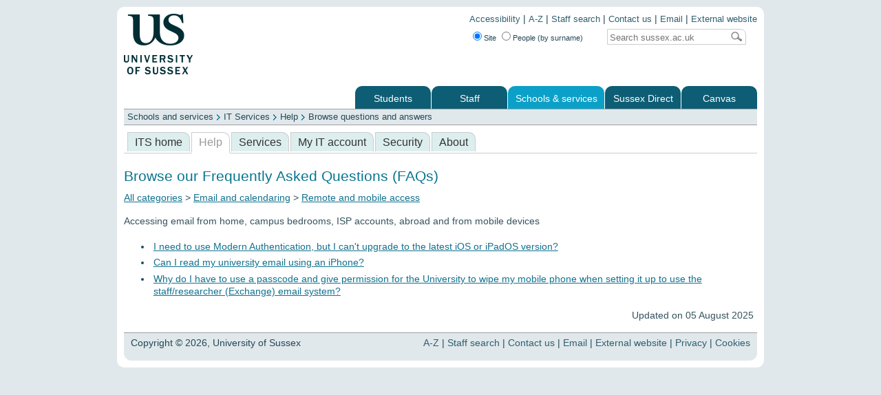

--- FILE ---
content_type: text/html; charset=UTF-8
request_url: https://www.sussex.ac.uk/its/help/faqbrowse?cat_id=18
body_size: 3133
content:
<!DOCTYPE html PUBLIC "-//W3C//DTD XHTML 1.0 Transitional//EN" "http://www.w3.org/TR/xhtml1/DTD/xhtml1-transitional.dtd"><html xmlns="http://www.w3.org/1999/xhtml" xml:lang="en" lang="en">
<head>
    <title>Browse questions and answers : Help : ITS : University of Sussex</title>
        <meta charset="UTF-8" content="" />
<meta name="robots" content="noindex, follow" />
<meta name="keywords" content="help, assistance, informatics, labs" />
<meta name="author" content="ITS" />
<meta name="viewport" content="width=device-width, initial-scale=1.0" />
<meta name="copyright" content="University of Sussex" />
<meta name="X-UA-Compatible" content="IE=Edge" />
<meta name="owner" content="ITS" />
<meta http-equiv="keywords" content="help, assistance, informatics, labs" />
<meta http-equiv="author" content="ITS" />
<meta http-equiv="viewport" content="width=device-width, initial-scale=1.0" />
<meta http-equiv="copyright" content="University of Sussex" />
<meta http-equiv="X-UA-Compatible" content="IE=Edge" />
<meta http-equiv="owner" content="ITS" />
<meta http-equiv="robots" content="index, follow, noodp" />
<meta http-equiv="Content-Type" content="text/html; charset=UTF-8" />
    <!-- Google Tag Manager -->
    <script>(function(w,d,s,l,i){w[l]=w[l]||[];w[l].push({'gtm.start':
    new Date().getTime(),event:'gtm.js'});var f=d.getElementsByTagName(s)[0],
    j=d.createElement(s),dl=l!='dataLayer'?'&l='+l:'';j.async=true;j.src=
    'https://www.googletagmanager.com/gtm.js?id='+i+dl;f.parentNode.insertBefore(j,f);
    })(window,document,'script','dataLayer','GTM-K49KK2R');</script>
    <!-- End Google Tag Manager -->

    <!-- ALL PAGES INCLUDE THE MAIN_INTERNAL.CSS -->
    <link rel="stylesheet" href="/includes/css/internal/main_internal.css" type="text/css" media="screen" />
    <!--- ADDITIONAL SITE SPECIFIC STYLES INCLUDED HERE -->
    <link rel="stylesheet" href="/includes/js/jquery-plugins/themes/sussex/ui-theme.css" type="text/css" media="screen" />
    <!-- INTERNAL_HOMEPAGES.CSS MUST COME AFTER THE CUSTOM JQUERY UI CSS BECAUSE INTERNAL_HOMEPAGES.CSS CONTAINS OVERRIDES -->
    <link rel="stylesheet" href="/includes/css/internal/site_specific/internal_homepages.css" type="text/css" media="screen" />

    <link href="/its/css/its.css" media="screen" rel="stylesheet" type="text/css" />
<link href="/its/css/webkit.css" media="screen" rel="stylesheet" type="text/css" />
<link href="/its/css/mob.css" media="screen" rel="stylesheet" type="text/css" />    
    <script src="/assets/js/libs/jquery/jquery-1.7.1.min.js" type="text/javascript"></script>
    <script src="/assets/js/libs/jquery/jquery-ui-1.8.16.custom.min.js" type="text/javascript"></script>
    <script src="/includes/js/jquery-plugins/jquery.supersleight.js" type="text/javascript"></script>   
    <script src="/includes/js/jquery-plugins/jquery.textboxhint.js" type="text/javascript"></script>
    <script type="text/javascript">
    //<![CDATA[
        $(document).ready(function(){
            $('body').supersleight({shim: '/includes/images/pngfix/transparent.gif'}); // PNGFIX
            $(".hide_value_on_focus").textboxhint({ hint: "Search" }); // SEARCHBOX CLEAR ON FOCUS 
            $("#datepicker").datepicker(); // CALENDAR DIV ASSOCIATION
        });
    //]]>
    </script>
    <script type="text/javascript" src="/its/js/its.js"></script>
<script type="text/javascript" src="/its/js/mob.js"></script></head>

<body>
<!-- Google Tag Manager (noscript) -->
<noscript><iframe src="https://www.googletagmanager.com/ns.html?id=GTM-K49KK2R"
height="0" width="0" style="display:none;visibility:hidden"></iframe></noscript>
<!-- End Google Tag Manager (noscript) -->

<div id="container">
<div class="container_corner_tl">
<div class="container_corner_tr">
<div class="container_corner_br">
<div class="container_corner_bl">
<div id="wrapper">

    <div id="logo">
        <img src="/includes/images/internal/logo.gif" alt="University of Sussex logo" />
    </div>
    <div id="topright_nav">
        <ul>
            <li><a href="https://www.sussex.ac.uk/aboutus/website/accessibility">Accessibility</a> | </li>
            <li><a href="/az">A-Z</a> | </li>
        	<li><a href="/profiles">Staff search</a> | </li>
            <li><a href="/contactus">Contact us</a> | </li>
            <li><a href="https://outlook.office.com/">Email</a> | </li>
            <li><a href="/">External website</a></li>
        </ul>       
        <div id="header_search_container"> 
            <form class="searchform" name="searchform" id="searchform" method="get" action="/search/">   
                <div id="header_search_radiobuttons">
                    <input type="radio" name="type" value="site" id="frmSearchSite" checked="checked" title="Search the website" /><label for="frmSearchSite" title="Search the website">Site</label>
                    <input type="radio" name="type" value="profile" id="frmSearchStaff" title="Search for staff by surname" /><label for="frmSearchStaff" title="Search for staff by surname">People (by surname)</label>
                </div>            
                <div id="header_search">                
                    <label for="search_string"></label>
                    <input id="header_search_input" name="t" value="" placeholder="Search for…" aria-label="Search text" />
                    <input id="header_search_go" type="submit" value="" />
                    <input type="hidden" name="realm" value="internal" />
                </div>
            </form>                
        </div>        
    </div>
    <div id="main_nav">
        <ul><li class="first"><a href="https://student.sussex.ac.uk">Students</a></li><li><a href="http://www.sussex.ac.uk/staff">Staff</a></li><li class="longtab active"><a href="http://www.sussex.ac.uk/schoolsandservices" class="active">Schools &amp; services</a></li><li><a href="https://direct.sussex.ac.uk">Sussex Direct</a></li><li class="last"><a href="https://canvas.sussex.ac.uk">Canvas</a></li></ul>
    </div>
    <div id="sub_nav">
        <ul><li class="first"><a href="http://www.sussex.ac.uk/schoolsandservices/schools">Schools</a></li><li><a href="http://www.sussex.ac.uk/its">ITS</a></li><li><a href="http://www.sussex.ac.uk/library">Library</a></li><li class="last"><a href="http://www.sussex.ac.uk/schoolsandservices/professionalservices">Professional services</a></li></ul>
    </div>
    <div id="breadcrumb">
        <ul><li class="first"><a href="/schoolsandservices">Schools and services</a></li><li><a href="/its">IT Services</a></li><li><a href="/its/help">Help</a></li><li class="last"><a href="/its/help/faqbrowse">Browse questions and answers</a></li></ul>
    </div>

    <div id="one_col_content_container">
        <!--<h1>IT Services</h1>-->
        <div id="sub_nav_secondary">
            <ul><li class="first"><a href="/its/home" title="Home page for IT Services at the University of Sussex, UK. Information and assistance on using computers and technology at Sussex.">ITS home</a></li><li class="active"><a href="/its/help" class="active" title="General help and assistance with technology at Sussex">Help</a></li><li><a href="/its/services" title="All of our services are listed here. Click on the links for more details of a particular service.">Services</a></li><li><a href="/its/myitaccount" title="Staff and student logins, passwords and getting access to services.">My IT account</a></li><li><a href="/its/security" title="Protecting your computer with antivirus and more information on security issues.">Security</a></li><li class="last"><a href="/its/about">About</a></li></ul>
            <div id="secondary_search"> 
                <form>
                    <input class="hide_value_on_focus search" />
                    <input class="go" type="submit" value="" />
                </form>
             </div>
        </div>
                        

<h2>Browse our Frequently Asked Questions (FAQs)</h2>
<p><a href="faqbrowse">All categories</a> &gt; <a href="?cat_id=3">Email and calendaring</a> &gt; <a href="?cat_id=18">Remote and mobile access</a></p><p>Accessing email from home, campus bedrooms, ISP accounts, abroad and from mobile devices</p><ul>
<li><a href="/its/help/faq?faqid=2957">I need to use Modern Authentication, but I can't upgrade to the latest iOS or iPadOS version?</a></li>
<li><a href="/its/help/faq?faqid=1422">Can I read my university email using an iPhone?</a></li>
<li><a href="/its/help/faq?faqid=2333">Why do I have to use a passcode and give permission for the University to wipe my mobile phone when setting it up to use the staff/researcher (Exchange) email system?</a></li>
</ul><div class="updateinfo">	<p>Updated on 05 August 2025</p></div><div id="mobile-menu"></div>    </div>

<div id="footer">
    <div class="footer_corner_br">
        <div class="footer_corner_bl">
            <p class="footer">
                <span style="float: left; padding-left: 10px; text-align: left;">Copyright &copy; 2026, University of Sussex</span>
            </p>
            <ul>
                <li><a href="http://www.sussex.ac.uk/az">A-Z</a> | </li>
                <li><a href="https://www.sussex.ac.uk/profiles">Staff search</a> | </li>
                <li><a href="http://www.sussex.ac.uk/contactus">Contact us</a> | </li>
                <li><a href="https://outlook.office.com/">Email</a> | </li>
                <li><a href="https://www.sussex.ac.uk/">External website</a> | </li>
                <li><a href="http://www.sussex.ac.uk/disclaimer/privacy">Privacy</a> | </li>
                <li><a href="http://www.sussex.ac.uk/disclaimer/cookies">Cookies</a></li>
            </ul> 
        </div>
    </div>
</div>

</div>
</div>
</div>
</div>
</div>
</div>


</body>
</html>

--- FILE ---
content_type: text/css
request_url: https://www.sussex.ac.uk/its/css/its.css
body_size: 7502
content:
/*general page elements*/

body {
	padding-bottom: 10px;
	font-size: 14px;
	font-family: Helvetica,Arial,sans-serif;
}

/* fix the page width */
#container {
	width: 940px;
}


.inner li {

	/*font-size: 90%;*/
}

li
{
	font-size: 14px;
}

.box .inner p {
	font-size: 14px;
}

ul.compact
{
	padding-left: 15px;
	list-style-type: disc;
}


li ul li, li ul li
{
	line-height: 1.6em;
	padding: 0px;
	margin: 0px;
}
/* testing replacements for this
div#main_nav ul li a {
	font-size: 100%;
}

div#sub_nav ul li a {
	font-size: 90%;
}

div#topright_nav ul li a {
	font-size: 93%;
}

div#sub_nav {
	height:0px;
	border-top:1px solid white; //for IE
}
*/

div#main_nav ul li a {
	font-size: 10.2pt;
}

div#sub_nav ul li a {
	font-size: 10pt;
}

div#breadcrumb ul li {
	font-size: 10pt;
}

div#sub_nav_secondary ul li a {
	font-size: 12pt;
}

div#topright_nav ul li a {
	font-size: 90%;
}

div#sub_nav {
	height:0px;
	border-top:1px solid white; 
}

div#left_nav ul li a {
	font-size: 11pt;
}

h1 {
	border: 0px;
	margin-bottom: 20px;
}

div#one_col_content_container, div#two_col_a_content_container {
	margin-top: 10px;
}

div#logo img {
	//hide the old logo
	display:none;
	height:0px;
	width:0px;
}

div#logo {
	height: 100px;
	width: 100px;
	background: url('/its/images/USlogo.png') top left no-repeat;
	background-size: 100px 88px;
}

.video-responsive{
    overflow:hidden;
    padding-bottom:56.25%;
	position:relative;
    height:0;
}

.video-responsive iframe{
    left:0;
    top:0;
    height:100%;
	width:100%;
    position:absolute;
}

.video-responsive1x1{
    overflow:hidden;
    padding-bottom:56.25%;
	position:relative;
	padding-bottom: 100%;
    height:0;
}

.video-responsive1x1 iframe{
    left:0;
    top:0;
    height:100%;
	width:100%;
    position:absolute;
}


/*
li ol, li ul, li dl 
{ 
	
	padding-top:3px;
	padding-bottom:3px;
}


li ol li a, li ul li a { line-height: 1.3em; }

li ol li*/

/* fix double border at foot of nested left menus */
#left_nav ul ul {
	width: 100%;
	margin-bottom: -2px;
}

.redtext { color: #c33; }
.subheading { color: #904; }

/* remove final chevron in breadcrumb list */
div#breadcrumb ul li.last a {background:none}

/* welcome banner on home page */

#welcome_banner_default
{
	background:#efefef url('/its/images/welcome_banner_default.gif') top left no-repeat;
	padding-top: 8px;
}

#welcome_banner_christmas
{
	background:#efefef url('/its/images/welcome_banner_default.png') top left no-repeat;
	padding-top: 8px;
}

#welcome_banner_information
{
	background: white url('/its/images/ITS_web_infoicon.svg') top left;
	background-repeat: no-repeat;
	background-size: 50px;
	padding-top: 8px;
}

/*#welcome_banner_information
{
	background:#efefef url('/its/images/welcome_banner_information.gif') top left no-repeat;
	padding-top: 8px;
}*/

#welcome_banner_maintenance
{
	background:#efefef url('/its/images/welcome_banner_maintenance.gif') top left no-repeat;
	padding-top: 8px;
}

#welcome_banner_alert
{
	background:#ffdfdf url('/its/images/welcome_banner_alert.gif') top left no-repeat;
	padding-top: 8px;
}

/* buttons, copying TEL style */

.prioritybox p
{
	text-align:center;
}

.homepage h3
{
	color: #1d4289;
	padding-top: 5px;
	padding-bottom: 5px;
	margin-bottom: 4px;
	text-align: center;
}

.homepage p
{
	text-align: center;
}

.homepage:hover 
{
	background: #eeeeee; 
}

.accentbutton
{
	border-top-style: solid;
	border-width: 5px;
	padding-top: 10px;
	padding-bottom: 15px;
	margin-bottom: 2px;
	margin-top: 5px;
	text-align: center;
}

.accentbutton:hover 
{
	background: #eeeeee; 
}

.accentbutton h3
{
	font-weight: normal;
	color: #1d4289;
	font-size: 1.8em;
	
}

.accentbutton_sidebar
{
	padding-top: 1px;
	padding-bottom: 1px
}

.accentbutton h4
{
	text-align: left;
	font-weight: normal;
	color: #1d4289;
	font-size: 1.2em;
}

.accentbutton p
{
	text-align: center;
}

.accentbutton img
{
	padding-top: 10px;
}

.accentbutton_coral
{
	border-color: #d3273e;
}

.accentbutton_yellow
{
	border-color: #ffc845;
}

.accentbutton_cobalt
{
	border-color: #1d4289;
}

.accentbutton_skyblue
{
	border-color: #41b6e6;
}

.accentbutton_pink
{
	border-color: #e56db1;
}

.accentbutton_orange
{
	border-color: #dc582a;
}

.shadowbutton
{
	box-shadow: 3px 3px 6px #e2e2e2;
}

.label
{
	color: #777;
	padding: 2px;
	margin: 2px;
	font-size: 90%;
	text-transform: uppercase;
	padding-left: 0px;
	margin-left: 0px;
}

div.highlight_panel
{
	padding: 10px;
	background: #e1e8eb;
	margin-top: 10px;
	margin-bottom: 10px;
}

div.survey_panel
{
	padding: 10px;
	background: #C6E9F6;
	margin-top: 10px;
	margin-bottom: 10px;
	font-size: 1.1em;
	text-align: center;
}

div.win10_panel
{
	padding: 10px;
	color: #40B4E5;
	border-style: solid;
	border-color: #d3273e;
	border-width: 1px;
	margin-top: 10px;
	margin-bottom: 10px;
	font-size: 1.2em;
	text-align: center;
}

div.blue_panel
{
	padding: 10px;
	color: #40B4E5;
	border-style: solid;
	border-color: #40B4E5;
	border-width: 1px;
	margin-top: 10px;
	margin-bottom: 10px;
	font-size: 1.2em;
	text-align: center;
}

hr
{
	height: 0px;
	border: 0px;
	border-bottom: 1px solid #ccc;
	margin-bottom: 10px;
}

hr.its_section { border-bottom: 1px dotted #ccc; }

hr.clear
{
	clear: both;
	height: 0px;
	border: 0px;
}

hr.blocked
{
	display: block;
	height: 0px;
	border: 0px;
	border-bottom: 5px solid #eee;
	margin-bottom: 10px;
}

hr.striped
{
	display: block;
	background: url('/its/images/stripes_ffffff.gif') ;
	height: 20px;
	border: 0px;
	border-bottom: 0px;
	margin-bottom: 10px;
}

.mobilestripedhr {
	display:none;
}

.itsbox
{
	padding: 10px;
	padding-right: 20px;
	background: #efefef;
}

.itsbox ul li
{
	margin-left: 20px;
}

.img_centre
{
	display: block;
	margin-left: auto;
	margin-right: auto;
	width: 100px;
}

.highlightbox
{
	padding: 20px;
	background: #ffffdd;
}

.box h3.stripe {

	padding: 12px;
	border-bottom: 1px solid #b2dfdf;
	border-top: 1px solid #b2dfdf;
	background: url("/its/images/stripes_c2efef.gif") #c2efef;
	background: #b2dfdf;

}

.bluebox
{
	background:#c2e2ef;
	padding:5px; 
	margin-left:10px;
	margin-bottom:10px;
	float:right;
}

.skybluebox
{
	background:#40B4E5;
	color:#fff;
	font-size: 1.2em;
	line-height: 1.2em;
	padding-top: 4px; 
	padding-bottom: 1px;
	text-align: center;
}

a.skybluebox
{
	color: white;
	font-size: 1.2em;
	text-align: center;
	text-decoration: none;
}

.banner
{
	background: #b8e4f0;
	overflow: hidden;
}


.flush_top { margin-top: 0px; }
.padded_top { padding-top: 10px; }
div.its { border-bottom: 1px solid #ddd; }

.lineborder
{
	border: 1px solid #ccc;
	padding: 10px;
}

div.updateinfo
{
	clear: both;
}

div.updateinfo p { text-align: right; }
.clicktoopen { color: #666; }
.mono { font-family: 'Courier New',Courier,monospace; }
a.nounderline:hover { text-decoration: none; }
.hidden { display: none; }

div.rightbox {
	text-align: right;
	position: absolute;
	right: 0px;
	top: 0px;
}

div.securitybox
{
	padding: 10px;
	border-style: solid;
	border-width: 2px;
	border-color: #013035;
	text-align: center;
	bottom: 0;
    right: 0;
    width: 80%;
	margin: auto;
}

.securitybox h2 {
	font-size: 2em;
}

.securityheader h1 {
	margin-top: 1em;
	font-size: 2.5em;
	text-align: center;
}

.securityheader h2 {
	margin-top: 1em;
	font-size: 2.5em;
	text-align: center;
}

.securityheader p {
	text-align: center;
}

.security2018 p
{
	padding: 10px;
	background: #013035;
	color: white;
	font-size: 1.2em;
	bottom: 0;
    right: 0;
    width: 80%;
	margin: auto;
}

.security2018 h1
{
	font-size: 3em;
	padding: 10px;
	background: #013035;
	color: white;
	bottom: 0;
    right: 0;
    width: 80%;
	margin: auto;
}

.security2018 a:link
{
	color: #ffb81c
}

.security2018 a:visited
{
	color: #ffb81c
}

.security2017 ul
{
	padding: 10px;
	background: #013035;
	color: white;
	font-size: 1.2em;
	bottom: 0;
    right: 0;
    width: 80%;
	margin: auto;
}

div.pageblock {
	position: relative;
}

/* clearfix attributes for boxes with floated contents */
/*.clearfix:after {
	content: ".";
	display: block;
	clear: both;
	visibility: hidden;
	line-height: 0;
	height: 0;
}
 
.clearfix {
	display: inline-block;
}
 
html[xmlns] .clearfix {
	display: block;
}
 
* html .clearfix {
	height: 1%;
}
*/


.clearfix:before,
.clearfix:after {
    content: " "; 
    display: table; 
}

.clearfix:after {
    clear: both;
}


.clearfix {
   /*zoom: 1;*/
}

a.authlink
{
	padding-right: 25px;
	background: url('/its/images/authlink.gif') top right no-repeat;
	background-position: 100% 5px;
}

a[href^="mailto:"] {
	padding-right: 17px;
	background: url('/its/images/maillink.gif') top right no-repeat;
	background-position: 100% 3px;
	white-space:nowrap;
	}

ul.fa-ul li a[href^="mailto:"] {
	/* suppress the mail icon in the mobile footer */
	background-image:none;
	}

a.mousebullet {
	padding-left:20px; 
	background:url('/its/images/minimouse.gif') top left no-repeat;
}

dl
{
	padding: 20px;
}

dl.glossary
{
	padding: 0px;
	background: #fff;
}

dt 
{ 
	font-weight: bold; 
	display: block;
	float: left;
	width: 20%;
}

dd 
{ 
	padding-bottom: 10px;
	margin-left: 25%;
}

dl.glossary dd {margin-bottom: 1em; }

dl.vertical
{
	padding-left:0px;
}

dl.vertical dt 
{
	width: 100%;
	clear: left;
}

dl.vertical dd 
{
	margin-left: 0%;
}

img.leftborder
{
	float: left;
	margin-right: 10px;
	border: 5px solid #efefef;
}

img.left
{
	float: left;
	margin-right: 10px;
}

img.rightborder
{
	float: right;
	margin-left: 10px;
	border: 1px solid #efefef;
}

img.right
{
	float: right;
	margin-left: 10px;
}

.inner img.leftborder, .inner img.rightborder { border-color: #ffffff; }

img.bordered { border:1px solid #ccc; }

p.biggertext {
	margin-bottom:2px;
}

.lighter {
	color:#999;
}

.itsbox .lighter {
	color:#666;
}

.obliquetext {
	font-style: italic;
}

blockquote { 
	color:#000;
	margin-left:24px;
	margin-right:24px;
	}

/* re-colour headers to stand out */
h4 { color: #356; }
h5 { color: #555;  }
h6 { color: #bbb; }
h7 { color: red; font size:12pt; }

h4 { line-height: 1.3em }

/* line-spacing for FAQ questions */
h3.faqq { line-height:1.2em;  padding-bottom:30px; color: #003355;}

/* line-spacing for FAQ listing gaps */
li.mindthegap { margin-bottom:18px;}

/* faq page */
div.faqfooter {
	font-size: 90%;
	color: #888;
	margin-top:15px;
}

div.faqfooter p {
	text-align: right;
}

/* tables */
table.linear_borders
{
	border-collapse: collapse;
	border-top: 2px solid #aaa;
	border-bottom: 2px solid #aaa;
}

table.linear_borders th
{
	border-bottom: 1px solid #ccc;
	padding: 5px;
}

table.linear_borders td
{
	border-bottom: 1px solid #ccc;
	padding: 5px;
}

table.smalltext td {
	font-size: 10.5pt;
}
    

/* forms */
fieldset#wholeform { border: 0px solid white; }

fieldset#aboutyou
{
	padding: 5px 5px 25px 5px;
	border: 1px solid #ccc;
}

div.row
{
	display: block;
	position: relative;
	clear: both;
	padding-top: 5px;
}

fieldset#declare div.row { clear: both; }

div.row span.label
{
	float: left;
	width: 40%;
	text-align: right;
	position: relative;
}

div.row span.formw
{
	float: right;
	width: 55%;
	text-align: left;
	position: relative;
}

div.row table { width: 100%; }

/*end table-less form formatting*/
/*secondary navigation (ITS horizontal nav) */
h1
{
	border-color: #666;
	border-width: 0px;
}

div#sub_nav_secondary
{
	margin-top: 0;
	border-color: #ccc;
	border-width: 1px;
	padding-left: 5px;
}

div#sub_nav_secondary li
{

	border: 0px;
	margin-right: 2px;
}

div#sub_nav_secondary li.first a
{
	padding-bottom: 5px;
	padding-left: 10px;
	padding-right: 10px;
}

div#sub_nav_secondary li a
{
	color: #333;
	background: url('/its/images/tabpanel_unselected.gif') top right no-repeat;
	border-left: 1px solid #ccc;
	padding-bottom: 5px;
	padding-left: 10px;
	padding-right: 10px;
}

div#sub_nav_secondary li a:hover,div#sub_nav_secondary li a:focus { color: #699; }

div#sub_nav_secondary li a.active
{
	color: #999;
	padding-bottom: 6px;
	background: url('/its/images/tabpanel_selected.gif') top right no-repeat #fff;
	border-bottom: 1px solid #fff;
}

ul.horizontal_menu
{
	float: left;
	list-style: none;
	padding: 0px;
	margin: 0px;
}

ul.horizontal_menu li
{
	display: block;
	float: left;
	text-align: center;
	padding: 5px;
	margin-right: 1px;
	margin-bottom: 1px;
	background: #efefef;
}



ul.collapsed {
	margin: 0px;
	padding: 0px;
	padding-left: 15px;
	line-height: 1em;
}

ul.collapsed li {
	line-height: 1em;
}

div.home_container:after
{
	height: 1px;
	clear: both;
	content: ".";
	display: block;
	visibility: hidden;
}

div.home_tabs
{
	float: left;
	margin-bottom: 10px;
}

/*fix line displayed at base of tabs in IE7 */
#two_col_a_content_container { width: auto !important; }

/*portal panels on home page*/
div.portalwindow
{
	float: left;
	width: 24%;
	padding-bottom: 8px;
	margin-right: 1%;
}

div#portalpanel
{
	background: url('/its/images/panel_curve_corner.gif') bottom left no-repeat;
	border-top: 1px solid #ccc;
	border-right: 1px solid #ccc;
	margin-bottom: 10px;
	padding: 5px;
	width: 73%;
	padding-top: 0px;
	overflow: hidden;
}

div#visitorportal
{
	width: 25%;
	margin: 0%;
}

div.portalwindow h3
{
	padding-bottom: 0px;
	padding-top: 2px;
	overflow: hidden;
}

a.portalheading
{
	text-decoration: underline;
	padding-top: 0px;
	padding: 5px;
	padding-right: 22px;
	background: url('/its/images/chevron.gif') top right no-repeat;
	background-position: 100% -46px;
}

a.portallink
{
	display: block;
	padding: 5px;
	margin-bottom: 2px;
	background: #b2cfcf;
}

a.portalmore { background: #c66; }

a.portallink:hover
{
	background: #e2ffff;
	text-decoration: none;
}

a.portalheading:hover
{
	color: #000;
	background-position: 100% 5px;
}

div#latest_news
{
	width: 43%;
	float: left;
	margin-left: 20px;
}

div#latest_news h2, div.home_tabs h2 { margin-top: 0px; }

div.home_col_left
{
	float: left;
	width: 200px;
	margin-right: 20px;
}

div#service_directory_container h2 { margin-top: 0px; }


div.help-box {
	/*background:#c2efef;*/
	border-style: solid;
	border-width: 1px;
	border-color: #40B4E5;
	padding:10px;
	margin-bottom: 10px;
}

div.portal-box {
	background:#e2ffff url('/its/images/stripes_ffffff.gif');
	margin-bottom:10px;
	padding:10px;
	padding-bottom: 5px;
}

div.portal-links {
}

div.secutitybox {
	padding: 10px;
	border-style: solid;
	border-width: 2px;
	border-color: #013035;
	bottom: 0;
    right: 0;
    width: 90%;
	margin: auto;
}

a.portal-link {
	display:block;
	background:#40B4E5;
	color: white;
	float:left;
	padding:6px;
	text-align:center;
	margin-right: 7px;
	margin-bottom: 5px;
	text-decoration: underline;
}

/*a.portal-link {
	display:block;
	background:#d2eeee url('/its/images/stripes_ffffff.gif');
	border: 1px solid #aaa;
	float:left;
	padding:6px;
	text-align:center;
	margin-right: 7px;
	margin-bottom: 5px;
	text-decoration: underline;
} */

/*a.portal-link:hover {
	background: #fff url('/its/images/stripes_ffffff.gif');
}*/

/*jquery popup windows*/
#shady {
 	position:fixed;
 	top:0px;
 	left:0px;
 	width:100%;
 	height:100%;
 	opacity:0.3;
 	background:black;
}

#popwindow {

	position:absolute;
	width:900px;
	background:white;
	padding:10px;
}

#mobilemenubutton {
	display:none;
}

#mobilesearchclick { display: none}

/*spotlight adjustments*/
div.spotlight
{
	float: right;
	overflow: hidden;
	width: 100%;
}

img.spotlight { float: right; }
div.spotlight div.inner { overflow: auto; }

/*.box {overflow:auto;width:100%}*/
.inner_spot
{
	width: 68%;
	float: left;
	padding-right: 1em;
}

.spotlight_sidebar { margin-left: 72%; }

a.spotlink
{
	display: block;
	padding: 10px;
	background: #b2dfdf;
	margin-top: 5px;
}

a.spotlink:hover
{
	text-decoration: none;
	background: #a2cfcf;
}

div.spotlink
{
	padding: 10px;
	background: #a2cfcf;
	margin-top: 5px;
}

/*status lights*/
div.statuslights { float: left; }
div.statuslights h2 { margin-top: 0px; }

a.statuslightlink
{
	display: block;
	width: 23.5%;
	padding: 0.3%;
	padding-left: 0%;
	border-bottom: 1px dotted #ccc;
}

a.statuslightlink:hover { text-decoration: none; }

a.statusgreen
{
	background: url('/its/images/slw_green.gif') top right no-repeat;
	background-position: 95% 5px;
}

a.statusamber
{
	background: url('/its/images/slw_amber.gif') top right no-repeat;
	background-position: 95% 5px;
}

a.statusred
{
	background: url('/its/images/slw_red.gif') top right no-repeat;
	background-position: 95% 5px;
}

a.nounderline
{
	text-decoration:none
}

a.nounderline:hover
{
	text-decoration:none
}

a.searchresultlink {
	color: #336;
}

div.status_description
{
	background: #efefef;
	padding: 5px;
	margin-bottom: 10px;
}

/*latest news*/
span.newsday
{
	color: #555;
	font-size: 130%;
}

span.newsmonth
{
	color: #888;
	font-size: 80%;
}

td.newsdate {
	text-align: center;
	padding-right: 5px;
}

table.news { border-collapse: collapse; }

table.news td
{
	border-bottom: 1px dotted #ccc;
	padding: 5px;
}


/* stats */
span.statistic 
{
	font-size: 180%;
	color: #999;
}


.bigimpression
{
	font-size: 250%;
	font-weight: bold;
	/*color: #08758f;*/
}


/* campus map */
#itsmap
{
	overflow:hidden;
}
.map-locations 
{
	position: relative;
	height: 0px;
}
.map-location 
{
	background: url('/its/images/map-pointer-white.png') top left no-repeat;
	position: absolute;
	padding-left: 22px;
}

.map-location-content
{
	padding: 5px;
	padding-top: 1px;
	border: 1px solid #666;
	border-left: 0px solid #efefef;
	
}

.map-location h4 {
	margin: 0px;
	margin-top:2px;
	margin-left: 2px;
	color: #a09;
}

.map-location h5 {
	margin: 0px;
	margin-top: 4px;
	margin-left: 2px;
	color: #888;
}

.map-marker {
	color: #fff;
	background: #fff;
	border: 1px solid #999;
	width: 10px;
	height: 10px;
	position:absolute;
	overflow: hidden;
	margin-top: 9px;
	margin-left: 2px;
}

.map-marker a {
	color: #fff;
}



/*service directory*/
.service_list
{
	float: left;
	padding: 1%;
	background: #efefef;
	width: 98%;
	overflow: hidden;
}

.service_column
{
	width: 24%;
	float: left;
}

.service_panel ul
{
	list-style: none;
	margin: 0px;
	padding: 0px;
}

.service_panel ul li
{
	margin: 0px;
	padding: 2px;
}

.service_panel a
{
	text-decoration: none;
}

/*portal pages*/
table.portal_services { width: 95%; }

table.portal_services td
{
	padding-right: 10px;
	width: 30%;
}

table.portal_services td.category { font-weight: bold; }

/* prevent bleed of background colour for mozilla on Mac */
#sub_nav { overflow: hidden; }


div#footer { margin-top: 0px;}
div.home_container { margin-bottom: 10px; }

/* reduce over-sized margin beneath sub nav */
#sub_nav_secondary { margin-bottom: 5px; }

/*status light display */
table.status_light_dashboard
{
	border-collapse: collapse;
	border-top: 2px solid #aaa;
	border-bottom: 2px solid #aaa;
}

table.status_light_dashboard td
{
	padding: 3px;
	border-bottom: 1px dotted #ccc;
}

/*grid layout on general pages*/
/*div.grid_row:after {height:1px;clear:both;content:".";display:block;visibility:hidden}*/
div.grid_row { overflow: auto; }

div.tab_row
{
	overflow: hidden;
	width: 94%;
}

div.grid_column,div.grid_column_3
{
	float: left;
	width: 47%;
	margin-right: 3%;
}

div.grid_column_3
{
	width: 30%;
	margin-right: 2%;
}

.grid_column_r, .grid_column_r_small
{
	width: 47%;
	float: right;
	margin-left: 3%;
}

.grid_column_r_small { width: 33%; }

.grid_column_2r
{
	width: 74%;
	float: right;
	margin: 0%;
	margin-left: 2%;
}

.grid_col_left 
{
	width:47%;
	float:left;
	overflow:hidden;
	margin-right:2%;
}

.grid_col_right 
{
	margin-left:52%;
	overflow: hidden;
	width: 47%;
}

div.home_sector_title { width:65px; float: left; overflow:hidden; padding-top:5px;}
div.home_sector_title img { }
div.home_sector_text h3 { color: #41b6e6; margin-bottom: 15px; text-decoration: none; padding-top:5px; }
div.home_sector_text { margin-left: 65px; }

/*links panel on home page */
.links_array
{
	overflow: hidden;
	margin-bottom: 10px;
}

.links_panel
{
	float: left;
	width: 18%;
	padding-right: 2%;
	overflow: hidden;
}

.links_image
{
	display: block;
	border: 1px solid #ccc;
	overflow: hidden;
	height: 50px;
}

.last_links_panel
{
	padding-right: 0%;
	width: 20%;
	overflow: hidden;
}

.links_section { border-top: 1px solid #ccc; }
.links_section h2 { margin-top: 10px; }

/* social media section on home page */
#twitter_followers {
		background:url('/its/images/icons/mini-icon-tweet.gif') top left no-repeat;
		padding-left:40px;
		margin-top: 10px;
}

#facebook_likes {
		background:url('/its/images/icons/mini-icon-like.gif') top left no-repeat;
		padding-left:40px;
		margin-top: 10px;
}

#youtube_views {
		background:url('/its/images/icons/mini-icon-tube.gif') top left no-repeat;
		padding-left:40px;
		margin-top: 10px;
}

#email_received {
		background:url('/its/images/icons/mini-icon-mail.gif') top left no-repeat;
		padding-left:40px;
		margin-top: 10px;
}

#spam_blocked {
		background:url('/its/images/icons/mini-icon-spam.gif') top left no-repeat;
		padding-left:40px;
		margin-top:10px; 
		margin-bottom:10px; 
		clear:both;
}

p.standfirst {
color: #08758F;
color: #2a97af;
font-size: 1.3em;
margin-bottom: 20px;
line-height: 1.2em;
}

/* faq form display */
div#faq_search { background-color: #C2EFEF; }

div.developmentfaq { background: #fde; padding: 10px; margin: 10px 0px 10px 0px; }

input.faqSearch, input.itsInput
{
	background: #fff;
	border: 1px solid #ccc;
	font-size: 13px;
	padding: 5px;
}

input.faqSubmit, input.itsSubmit
{
	border: 0px;
	background: url('/its/images/button.gif') top right no-repeat;
	padding: 4px;
	border-left: 1px solid #666;
	border-bottom: 1px solid #666;
	margin: 0px;
	font-size: 1.1em;
}

.redbutton, .redbutton_grey_bg, .redbutton_white_bg
{
	border: 0px;
	padding: 8px;
	margin: 0px;
	font-size: 1.1em;
	color: #ffffff;
	cursor: pointer;
	width: 150px;
	height: 40px;
	text-align: center;
}

.redbutton 
{
	background: url('/its/images/red-button-bg.png') top left no-repeat;
}

.redbutton_grey_bg 
{
	background: url('/its/images/red_button_grey_bg.gif') top left no-repeat;
}

.redbutton_white_bg 
{
	background: url('/its/images/red_button_whitebg.gif') top left no-repeat;
}

a.linkbutton {
	display:block;
	padding:10px;
	background:#3ac;
	color:#fff;
	text-align:center;
	border-radius:2px;
	text-align:center;
	margin-bottom:10px;
	box-shadow:0px 1px 0px #999;
}

.formhint
{
	background: url('/its/images/formhintbackground.gif') top left no-repeat;
	padding: 10px;
	padding-left: 15px;
}


.faq_category a { text-decoration: none; }

.questionheader {
	background: url("/its/images/questionmark.gif") top right no-repeat #efefef;
	padding: 5px;
	padding-bottom: 20px;
}
p.questionpara {
	font-weight: bold;
}

/* faq graph of popular questions */
table.graph_table
{
	border-collapse: collapse;
	padding: 0px;
	margin: 0px;
}

td.graph
{
	width: 20px;
	padding: 0px;
	margin: 0px;
	border: 1px solid #c2efef;
	background: url("/its/images/graph_bar.gif") repeat-x;
}

td.graph_desc { text-align: center; }

a.tooltip
{
	display: block;
	width: 20px;
}

/* search items */
.expandlink { display: none; }
.togglepanel { display: block; }
.search_results { }
.meta { color: #788; }

.keyword_section
{
	padding: 10px;
	background: #efefef;
	padding-bottom: 1px;
}

.keyword_link
{
	margin: 0px;
	padding: 0px;
	margin-bottom: -5px;
}

.keyword_link a { font-weight: bold; }

/* carousel for portal pages */
#carousel_box
{
	height: 130px;
	background: #efefef;
	margin-bottom: 0px;
	padding: 10px;
	overflow: hidden;
}

#carousel_container
{
	height: 130px;
	overflow: hidden;
}

/* carousel for portal pages */
#carousel_container_extensible
{
	overflow: hidden;
}



#carousel { }

/* hiding the search box */
#secondary_search
{
	display: none;
}



.carousel_panel
{
	float: left;
	width: 160px;
	text-align: center;
	height: 110px;
}

.carousel_link
{
	padding: 5px;
	text-align: center;
	padding-top: 0px;
}

.carousel_left_button
{
	float: left;
	top: 0px;
	left: 0px;
	width: 40px;
	text-align: left;
	height: 130px;
	background: url('/its/images/carousel/carousel_button_sprite.gif');
	background-position: 0px 0px;
}

.carousel_right_button
{
	float: right;
	top: 0px;
	right: 0px;
	width: 40px;
	text-align: right;
	height: 130px;
	background: url('/its/images/carousel/carousel_button_sprite.gif');
	background-position: 80px 0px;
}

.carousel_left_link
{
	display: block;
	width: 40px;
	height: 130px;
	background: url('/its/images/carousel/carousel_button_sprite.gif');
	background-position: 120px 0px;
}

.carousel_right_link
{
	display: block;
	width: 40px;
	height: 130px;
	background: url('/its/images/carousel/carousel_button_sprite.gif');
	background-position: 40px 0px;
}

.carousel_left_button_green
{
	float: left;
	width: 20px;
	text-align: left;
	height: 20px;
	background: url('/its/images/carousel/grey_carousel_arrows.gif');
	background-position: 0px 0px;
}

.carousel_right_button_green
{
	float: left;
	margin-left:5px;
	width: 20px;
	text-align: left;
	height: 20px;
	background: url('/its/images/carousel/grey_carousel_arrows.gif');
	background-position: -40px 0px;
}

.carousel_left_link_green
{
	display: block;
	width: 20px;
	height: 20px;
	background: url('/its/images/carousel/grey_carousel_arrows.gif');
	background-position: -20px 0px;
}

.carousel_right_link_green
{
	display: block;
	width: 20px;
	height: 20px;
	background: url('/its/images/carousel/grey_carousel_arrows.gif');
	background-position: -60px 0px;
}





/* images */
.image_left
{
	float: left;
	margin-right: 10px;
	margin-bottom: 5px;
}

.image_right
{
	float: right;
	margin-left: 10px;
	margin-bottom: 5px;
}

.image_inline
{
	margin-bottom:20px;
}



/* mobile-only features */
#mobile-menu {
	display: none;
}

#mobilelogo {
	display: none;
}

.mobileblock {
	display: none;
}

hr.mobilerule {
	display: none;
}

/* specific pages */
.course_info
{
	border-left:1px solid #ddd;
	padding:20px;
	margin:5px;
}

/* quotes e.g. on surveys page */
.quote_response
{
	background: #eeeeee url("/its/images/bubble_border.gif") top left repeat-y;
	padding: 10px;
	padding-left: 0px;
	width: 95%;
	overflow: hidden;
}

.quote_response:after
{
	content: ".";
	display: block;
	height: 0;
	clear: both;
	visibility: hidden;
}

.quote_response p
{
	margin-left: 100px;
	margin-right: 10px;
}

.quote_bubble
{
	float: left;
	padding: 10px;
	padding-bottom: 45px;
	padding-left: 45px;
	padding-right: 20px;
	background: url("/its/images/blue_bubble.gif") bottom left no-repeat;
	width: 260px;
}

.quote_bubble_green
{
	float: right;
	padding: 15px;
	padding-top: 10px;
	padding-bottom: 45px;
	background: url("/its/images/green_bubble.gif") bottom right no-repeat;
	width: 245px;
	margin-left: 10px;
	padding-left: 15px;
}

.quote_bubble p, .quote_bubble_green p
{
	margin: 0px;
	color: white;
}

.quote_response { display: inline-block; }


.survey_bubble
{
	background:url("/its/images/callout_base.gif") bottom left no-repeat #c2efef;
	padding: 10px;
	padding-bottom:30px;
}

.survey_bubble_inner
{
	

}

.survey_bubble_right
{
	background:url("/its/images/callout_base_right.gif") bottom right no-repeat #c2efef;
	padding: 10px;
	padding-bottom:30px;
}

/* green IT */

#green_carousel_panel_1 {
 	background:url('/its/images/greenit/treebg34pc.gif') bottom left no-repeat;
 	padding-bottom: 30px;
}

#green_carousel_padded {
	padding-bottom: 60px;
}

/* green IT */

#green_carousel_panel_1 {
 	background:url('/its/images/greenit/treebg34pc.gif') bottom left no-repeat;
 	padding-bottom: 30px;
}

#green_carousel_padded {
	padding-bottom: 60px;
}


/* for IE/Mac */
/*Guide How To link styling*/

/* initial styling on RIGHT
.pdfguide {padding-right: 24px; background: url("/its/images/pdflink.gif") no-repeat top right;}
.intguide {padding-right: 24px; background: url("/its/images/intlink.gif") no-repeat top right;}
.extguide {padding-right: 24px; background: url("/its/images/extlink.gif") no-repeat top right;}
.authguide {padding-right: 24px; background: url("/its/images/authlink.gif") no-repeat top right;}
*/

/* replace bullets with appropriate images */
.pdfguide { list-style-image: url("/its/images/pdflink.gif"); }
.intguide { list-style-image: url("/its/images/intlink.gif"); }
.extguide { list-style-image: url("/its/images/extlink.gif"); }
.authguide { list-style-image: url("/its/images/authlink.gif"); }
ul.iconpanel li.none { list-style: none; }

/*
ul.iconpanel li {list-style:none;}
ul.iconpanel li.pdfguide {padding-left: 24px; background: url("/its/images/pdflink.gif") no-repeat top left;}
ul.iconpanel li.intguide {padding-left: 24px; background: url("/its/images/intlink.gif") no-repeat top left;}
ul.iconpanel li.extguide {padding-left: 24px; background: url("/its/images/extlink.gif") no-repeat top left;}
ul.iconpanel li.authguide {padding-left: 24px; background: url("/its/images/authlink.gif") no-repeat top left;}
*/

/* two option tab bar for forms */
.simple-tab-bar {
	height: 30px;
	background: url("/its/images/tab-bar-simple-adv-sprite.gif") top right no-repeat;
}


/* table styles */
.blue_table_panel
{
	background: #f9f9f9;
	padding: 5px;
	width: 440px;
	margin-bottom: 10px;
	float: left;
	margin-right: 10px;
}

table.lined
{
	border: 0px;
	border-collapse: collapse;
	border-bottom: 2px solid #aaa;
	border-top: 2px solid #aaa;
}

table.lined th.lgborder, table.lined td.lgborder { border-right: 1px dotted #ccc; }

table.lined th, table.lined td
{
	border: 0px;
	background: none;
	color: #244857;
}

div.bluebox table.lined td
{
	border-bottom: 1px solid #456370;
	padding: 3px;
}

table.lined td 
{
	border-bottom: 1px solid #ccc;
	padding:3px;
	vertical-align: top;
	text-align: left;
}

table.lined th
{
	border-bottom: 2px solid #aaa;
	border-top: 2px solid #aaa;
	padding: 3px;
	vertical-align: top;
	text-align: left;
}

div.bluebox table.lined th
{
	border-bottom: 2px solid #456370;
	border-top: 2px solid #456370;
	padding: 3px;
}

table.lined td.highlightedcell
{
	background: #ffffaa;
}

table.flat th
{
	border-width: 0px;
	border-bottom: 1px solid #ccc;
}

table.light
{
	border-collapse: collapse;
	border-top: 1px solid #ddd;
	border-left: 1px solid #ddd;
	width: 100%;
}

table.light td, table.light th
{
	padding: 8px;
	border-bottom: 1px solid #ddd;
	border-right: 1px solid #ddd;
}

table.light th
{
	background: #efefef;
}


tr.greyed_out td 
{
	background: url('/its/images/stripes_efefef.gif');
}

/* style the cfd data table */
.cfd_delegated
{
	/*font-size: 0.85em;*/
	color: #c63;
}

.cfd_dept
{
	font-weight: normal;
	/*font-size: 1.1em;*/
	color: #000;
}

.cfd_name
{
	color: #777;
}

.glossary_definition
{
	
	color: #444;
}

.glossary_meta
{
	font-style: italic;
	color: #999;
	text-align: left;
}

.numberbubble
{
		display:block;
		float:left;
		background:#cc0;
		color:white;
		border-radius:16px;
		text-align:center;
		padding:2px;
		margin-right:10px;
		width:20px;
		height:20px;
		font-size:90%;
}

/* webadmin forms */

.selected {
	color:#333;
	font-weight: bold;
}

form.standard_form
{
	background: url('/its/images/stripes_ffffff.gif');
	padding: 10px;
	margin-bottom:10px;
}

form.standard_form div
{	
	padding: 5px;
}

form.standard_form input.wide
{
	width: 30em;
}

form.standard_form textarea
{
	width: 30em;
	height: 10em;
}

form.standard_form #submit
{
	margin-left:5px;
}

form.standard_form div.missing_field 
{
	background: #efdfdf;
}

form.standard_form div.missing_field p
{
	margin-bottom:0px;
}

div#hda_guide
{
	
}

div#hda_guide h3 
{
	clear: both;
	padding-bottom: 30px;
	border-bottom: 5px solid #efefef;
}

div#hda_header
{
}

div#hda_header h2
{
	color:#55bbcc;
	font-size: 200%;
}

div#hda_main
{
	
}


/*------temporary-----*/
table.emailschedule {
	border-collapse: collapse;
	border-top: 1px solid #999;
}
table.emailschedule tr td {
	border-bottom: 1px solid #ddd;
	padding: 5px;
}
table.emailschedule tr th {
	border-bottom: 1px solid #aaa;
	padding: 5px;
}

/*hide all the paraphernalia when printing*/
@media print {
	a.printfriendly,
	div#left_nav,
	div#sub_nav_secondary,
	div#breadcrumb,
	div#sub_nav,
	div#main_nav,
	div#topright_nav,
	div.itsbox,
	div#footer
	{
		display:none !important;
		}
	}

/*new eduroam connection button, July 2018*/

.connectbutton a
{
	display: block;
	padding-top: 5px;
	padding-bottom: 5px;
	text-decoration: none;
	font-size: 1.5em;
	line-height: 1.3em;
	text-align: center;
	color: #ffffff;
    background-color: #df465a;
    margin-left: 0;
    margin-right: 0;
}